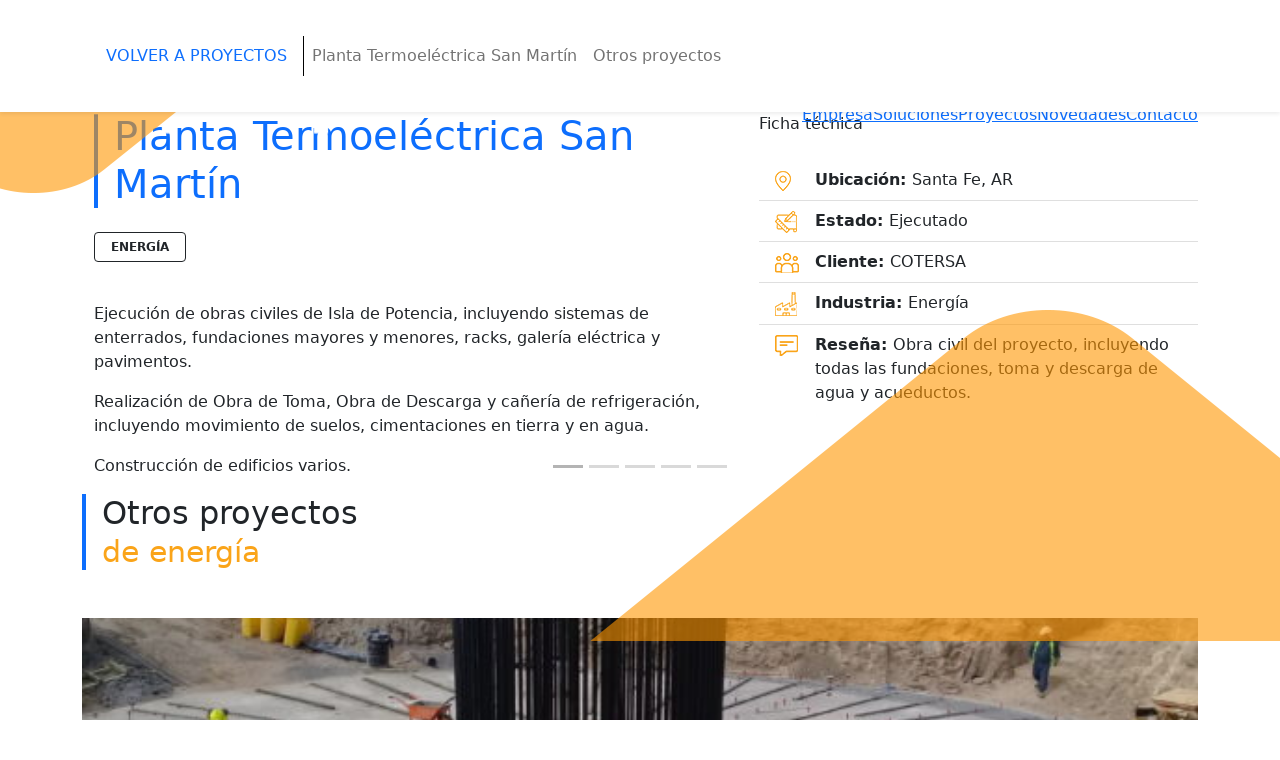

--- FILE ---
content_type: text/html; charset=UTF-8
request_url: https://www.milicic.com.ar/proyecto/planta-termoelectrica-san-martin/
body_size: 18824
content:
<!DOCTYPE html>
<html lang="es">
<head>
    <meta charset="UTF-8">
    <meta name="viewport" content="width=device-width, initial-scale=1, maximum-scale=1, user-scalable=0"/>
    <meta http-equiv="X-UA-Compatible" content="IE=edge">
	<title>Milicic | Planta Termoeléctrica San Martín</title>
	<meta name="author" content="WODRA | Marketing Digital"/>
	
	<meta name="description" content='Ejecución de obras civiles de Isla de Potencia, incluyendo sistemas de enterrados, fundaciones mayores y menores, racks, galería eléctrica y pavimentos.

Realización de Obra de Toma, Obra de Descarga y cañería de refrigeración, incluyendo movimiento de suelos, cimentaciones en tierra y en agua.

Construcción de edificios varios.'/>
	<meta name="keywords" content="milicic, grandes proyectos, grandes obras, proyectos, obras, construccion, mineria, combustibles, petroleo, oil, gas, infraestructura, energia, alquiler de maquinas, alquiler de maquinaria, alquiler de equipos, alquiler, maquinaria, maquinas, maquinaria pesada, maquinas pesadas, equipos, equipos pesados, servicios ambientales "/>
	
	<!--[if lte IE 7]>
	<script>alert("Por favor actualice su navegador !"); window.location.href = "";</script>
	<![endif]-->

	<meta property="og:title" content="Milicic | Planta Termoeléctrica San Martín" />
	<meta property="og:description" content='Ejecución de obras civiles de Isla de Potencia, incluyendo sistemas de enterrados, fundaciones mayores y menores, racks, galería eléctrica y pavimentos.

Realización de Obra de Toma, Obra de Descarga y cañería de refrigeración, incluyendo movimiento de suelos, cimentaciones en tierra y en agua.

Construcción de edificios varios.' />
	<meta property="og:url" content="https://www.milicic.com.ar/proyecto/planta-termoelectrica-san-martin/" />
	<meta property="og:image" content="https://www.milicic.com.ar/wp-content/uploads/2023/04/Imagen-principal-Proyectos-11.png" />
	<meta property="og:type" content="website" />
	
	<!-- Favicons -->	
	<link rel="shortcut icon" href="/favicon.ico" type="image/png">
	<link rel="apple-touch-icon" sizes="180x180" href="https://www.milicic.com.ar/wp-content/themes/wp-wodra-cs/img/apple-touch-icon.png ">
	<link rel="icon" type="image/png" sizes="32x32" href="https://www.milicic.com.ar/wp-content/themes/wp-wodra-cs/img/favicon-32x32.png ">
	<link rel="icon" type="image/png" sizes="16x16" href="https://www.milicic.com.ar/wp-content/themes/wp-wodra-cs/img/favicon-16x16.png ">
	<link rel="manifest" href="https://www.milicic.com.ar/site.webmanifest">
	<link rel="mask-icon" href="https://www.milicic.com.ar/wp-content/themes/wp-wodra-cs/img/safari-pinned-tab.svg" color="#000000">
	<meta name="msapplication-TileColor" content="#ffffff">

	<!-- URL bar -->
	<meta name="theme-color" content="#000000">
<meta name="msapplication-navbutton-color" content="#000000">
<meta name="apple-mobile-web-app-status-bar-style" content="#000000">

	
<!-- Fonts & Icons -->
<link rel="preconnect" href="https://fonts.googleapis.com">
<link rel="preconnect" href="https://fonts.gstatic.com" crossorigin>
<link href="https://fonts.googleapis.com/css2?family=Work+Sans:ital,wght@0,100;0,200;0,300;0,400;0,500;0,600;0,700;0,800;0,900;1,100;1,200;1,300;1,400;1,500;1,600;1,700;1,800;1,900&display=swap" rel="stylesheet">
	
<meta name='robots' content='index, follow, max-image-preview:large, max-snippet:-1, max-video-preview:-1' />

	<!-- This site is optimized with the Yoast SEO plugin v26.7 - https://yoast.com/wordpress/plugins/seo/ -->
	<title>Milicic | Planta Termoeléctrica San Martín</title>
	<link rel="canonical" href="https://www.milicic.com.ar/proyecto/planta-termoelectrica-san-martin/" />
	<meta name="twitter:card" content="summary_large_image" />
	<meta name="twitter:title" content="Planta Termoeléctrica San Martín - Milicic" />
	<meta name="twitter:description" content="Ejecución de obras civiles de Isla de Potencia, incluyendo sistemas de enterrados, fundaciones mayores y menores, racks, galería eléctrica y pavimentos. Realización de Obra de Toma, Obra de Descarga y cañería de refrigeración, incluyendo movimiento de suelos, cimentaciones en tierra y en agua. Construcción de edificios varios." />
	<meta name="twitter:image" content="https://www.milicic.com.ar/wp-content/uploads/2023/04/Imagen-principal-Proyectos-11.png" />
	<script type="application/ld+json" class="yoast-schema-graph">{"@context":"https://schema.org","@graph":[{"@type":"WebPage","@id":"https://www.milicic.com.ar/proyecto/planta-termoelectrica-san-martin/","url":"https://www.milicic.com.ar/proyecto/planta-termoelectrica-san-martin/","name":"Planta Termoeléctrica San Martín - Milicic","isPartOf":{"@id":"https://www.milicic.com.ar/#website"},"primaryImageOfPage":{"@id":"https://www.milicic.com.ar/proyecto/planta-termoelectrica-san-martin/#primaryimage"},"image":{"@id":"https://www.milicic.com.ar/proyecto/planta-termoelectrica-san-martin/#primaryimage"},"thumbnailUrl":"https://www.milicic.com.ar/wp-content/uploads/2023/04/Imagen-principal-Proyectos-11.png","datePublished":"2023-04-17T20:17:53+00:00","dateModified":"2023-05-24T19:35:55+00:00","breadcrumb":{"@id":"https://www.milicic.com.ar/proyecto/planta-termoelectrica-san-martin/#breadcrumb"},"inLanguage":"es","potentialAction":[{"@type":"ReadAction","target":["https://www.milicic.com.ar/proyecto/planta-termoelectrica-san-martin/"]}]},{"@type":"ImageObject","inLanguage":"es","@id":"https://www.milicic.com.ar/proyecto/planta-termoelectrica-san-martin/#primaryimage","url":"https://www.milicic.com.ar/wp-content/uploads/2023/04/Imagen-principal-Proyectos-11.png","contentUrl":"https://www.milicic.com.ar/wp-content/uploads/2023/04/Imagen-principal-Proyectos-11.png","width":1668,"height":593,"caption":"PLANTA TERMOELÉCTRICA “SAN MARTÍN”"},{"@type":"BreadcrumbList","@id":"https://www.milicic.com.ar/proyecto/planta-termoelectrica-san-martin/#breadcrumb","itemListElement":[{"@type":"ListItem","position":1,"name":"Portada","item":"https://www.milicic.com.ar/"},{"@type":"ListItem","position":2,"name":"Planta Termoeléctrica San Martín"}]},{"@type":"WebSite","@id":"https://www.milicic.com.ar/#website","url":"https://www.milicic.com.ar/","name":"Milicic","description":"Milicic","publisher":{"@id":"https://www.milicic.com.ar/#organization"},"potentialAction":[{"@type":"SearchAction","target":{"@type":"EntryPoint","urlTemplate":"https://www.milicic.com.ar/?s={search_term_string}"},"query-input":{"@type":"PropertyValueSpecification","valueRequired":true,"valueName":"search_term_string"}}],"inLanguage":"es"},{"@type":"Organization","@id":"https://www.milicic.com.ar/#organization","name":"Milicic","url":"https://www.milicic.com.ar/","logo":{"@type":"ImageObject","inLanguage":"es","@id":"https://www.milicic.com.ar/#/schema/logo/image/","url":"https://www.milicic.com.ar/wp-content/uploads/2023/03/logo-footer.png","contentUrl":"https://www.milicic.com.ar/wp-content/uploads/2023/03/logo-footer.png","width":130,"height":40,"caption":"Milicic"},"image":{"@id":"https://www.milicic.com.ar/#/schema/logo/image/"}}]}</script>
	<!-- / Yoast SEO plugin. -->


<link rel='dns-prefetch' href='//platform-api.sharethis.com' />
<link rel='dns-prefetch' href='//cdn.jsdelivr.net' />
<link rel="alternate" type="application/rss+xml" title="Milicic &raquo; Feed" href="https://www.milicic.com.ar/feed/" />
<link rel="alternate" type="application/rss+xml" title="Milicic &raquo; Feed de los comentarios" href="https://www.milicic.com.ar/comments/feed/" />
<link rel="alternate" title="oEmbed (JSON)" type="application/json+oembed" href="https://www.milicic.com.ar/wp-json/oembed/1.0/embed?url=https%3A%2F%2Fwww.milicic.com.ar%2Fproyecto%2Fplanta-termoelectrica-san-martin%2F" />
<link rel="alternate" title="oEmbed (XML)" type="text/xml+oembed" href="https://www.milicic.com.ar/wp-json/oembed/1.0/embed?url=https%3A%2F%2Fwww.milicic.com.ar%2Fproyecto%2Fplanta-termoelectrica-san-martin%2F&#038;format=xml" />
		<!-- This site uses the Google Analytics by ExactMetrics plugin v8.11.1 - Using Analytics tracking - https://www.exactmetrics.com/ -->
							<script src="//www.googletagmanager.com/gtag/js?id=G-9G4T9D9852"  data-cfasync="false" data-wpfc-render="false" type="text/javascript" async></script>
			<script data-cfasync="false" data-wpfc-render="false" type="text/javascript">
				var em_version = '8.11.1';
				var em_track_user = true;
				var em_no_track_reason = '';
								var ExactMetricsDefaultLocations = {"page_location":"https:\/\/www.milicic.com.ar\/proyecto\/planta-termoelectrica-san-martin\/"};
								if ( typeof ExactMetricsPrivacyGuardFilter === 'function' ) {
					var ExactMetricsLocations = (typeof ExactMetricsExcludeQuery === 'object') ? ExactMetricsPrivacyGuardFilter( ExactMetricsExcludeQuery ) : ExactMetricsPrivacyGuardFilter( ExactMetricsDefaultLocations );
				} else {
					var ExactMetricsLocations = (typeof ExactMetricsExcludeQuery === 'object') ? ExactMetricsExcludeQuery : ExactMetricsDefaultLocations;
				}

								var disableStrs = [
										'ga-disable-G-9G4T9D9852',
									];

				/* Function to detect opted out users */
				function __gtagTrackerIsOptedOut() {
					for (var index = 0; index < disableStrs.length; index++) {
						if (document.cookie.indexOf(disableStrs[index] + '=true') > -1) {
							return true;
						}
					}

					return false;
				}

				/* Disable tracking if the opt-out cookie exists. */
				if (__gtagTrackerIsOptedOut()) {
					for (var index = 0; index < disableStrs.length; index++) {
						window[disableStrs[index]] = true;
					}
				}

				/* Opt-out function */
				function __gtagTrackerOptout() {
					for (var index = 0; index < disableStrs.length; index++) {
						document.cookie = disableStrs[index] + '=true; expires=Thu, 31 Dec 2099 23:59:59 UTC; path=/';
						window[disableStrs[index]] = true;
					}
				}

				if ('undefined' === typeof gaOptout) {
					function gaOptout() {
						__gtagTrackerOptout();
					}
				}
								window.dataLayer = window.dataLayer || [];

				window.ExactMetricsDualTracker = {
					helpers: {},
					trackers: {},
				};
				if (em_track_user) {
					function __gtagDataLayer() {
						dataLayer.push(arguments);
					}

					function __gtagTracker(type, name, parameters) {
						if (!parameters) {
							parameters = {};
						}

						if (parameters.send_to) {
							__gtagDataLayer.apply(null, arguments);
							return;
						}

						if (type === 'event') {
														parameters.send_to = exactmetrics_frontend.v4_id;
							var hookName = name;
							if (typeof parameters['event_category'] !== 'undefined') {
								hookName = parameters['event_category'] + ':' + name;
							}

							if (typeof ExactMetricsDualTracker.trackers[hookName] !== 'undefined') {
								ExactMetricsDualTracker.trackers[hookName](parameters);
							} else {
								__gtagDataLayer('event', name, parameters);
							}
							
						} else {
							__gtagDataLayer.apply(null, arguments);
						}
					}

					__gtagTracker('js', new Date());
					__gtagTracker('set', {
						'developer_id.dNDMyYj': true,
											});
					if ( ExactMetricsLocations.page_location ) {
						__gtagTracker('set', ExactMetricsLocations);
					}
										__gtagTracker('config', 'G-9G4T9D9852', {"forceSSL":"true","link_attribution":"true"} );
										window.gtag = __gtagTracker;										(function () {
						/* https://developers.google.com/analytics/devguides/collection/analyticsjs/ */
						/* ga and __gaTracker compatibility shim. */
						var noopfn = function () {
							return null;
						};
						var newtracker = function () {
							return new Tracker();
						};
						var Tracker = function () {
							return null;
						};
						var p = Tracker.prototype;
						p.get = noopfn;
						p.set = noopfn;
						p.send = function () {
							var args = Array.prototype.slice.call(arguments);
							args.unshift('send');
							__gaTracker.apply(null, args);
						};
						var __gaTracker = function () {
							var len = arguments.length;
							if (len === 0) {
								return;
							}
							var f = arguments[len - 1];
							if (typeof f !== 'object' || f === null || typeof f.hitCallback !== 'function') {
								if ('send' === arguments[0]) {
									var hitConverted, hitObject = false, action;
									if ('event' === arguments[1]) {
										if ('undefined' !== typeof arguments[3]) {
											hitObject = {
												'eventAction': arguments[3],
												'eventCategory': arguments[2],
												'eventLabel': arguments[4],
												'value': arguments[5] ? arguments[5] : 1,
											}
										}
									}
									if ('pageview' === arguments[1]) {
										if ('undefined' !== typeof arguments[2]) {
											hitObject = {
												'eventAction': 'page_view',
												'page_path': arguments[2],
											}
										}
									}
									if (typeof arguments[2] === 'object') {
										hitObject = arguments[2];
									}
									if (typeof arguments[5] === 'object') {
										Object.assign(hitObject, arguments[5]);
									}
									if ('undefined' !== typeof arguments[1].hitType) {
										hitObject = arguments[1];
										if ('pageview' === hitObject.hitType) {
											hitObject.eventAction = 'page_view';
										}
									}
									if (hitObject) {
										action = 'timing' === arguments[1].hitType ? 'timing_complete' : hitObject.eventAction;
										hitConverted = mapArgs(hitObject);
										__gtagTracker('event', action, hitConverted);
									}
								}
								return;
							}

							function mapArgs(args) {
								var arg, hit = {};
								var gaMap = {
									'eventCategory': 'event_category',
									'eventAction': 'event_action',
									'eventLabel': 'event_label',
									'eventValue': 'event_value',
									'nonInteraction': 'non_interaction',
									'timingCategory': 'event_category',
									'timingVar': 'name',
									'timingValue': 'value',
									'timingLabel': 'event_label',
									'page': 'page_path',
									'location': 'page_location',
									'title': 'page_title',
									'referrer' : 'page_referrer',
								};
								for (arg in args) {
																		if (!(!args.hasOwnProperty(arg) || !gaMap.hasOwnProperty(arg))) {
										hit[gaMap[arg]] = args[arg];
									} else {
										hit[arg] = args[arg];
									}
								}
								return hit;
							}

							try {
								f.hitCallback();
							} catch (ex) {
							}
						};
						__gaTracker.create = newtracker;
						__gaTracker.getByName = newtracker;
						__gaTracker.getAll = function () {
							return [];
						};
						__gaTracker.remove = noopfn;
						__gaTracker.loaded = true;
						window['__gaTracker'] = __gaTracker;
					})();
									} else {
										console.log("");
					(function () {
						function __gtagTracker() {
							return null;
						}

						window['__gtagTracker'] = __gtagTracker;
						window['gtag'] = __gtagTracker;
					})();
									}
			</script>
							<!-- / Google Analytics by ExactMetrics -->
		<style id='wp-img-auto-sizes-contain-inline-css' type='text/css'>
img:is([sizes=auto i],[sizes^="auto," i]){contain-intrinsic-size:3000px 1500px}
/*# sourceURL=wp-img-auto-sizes-contain-inline-css */
</style>
<style id='wp-emoji-styles-inline-css' type='text/css'>

	img.wp-smiley, img.emoji {
		display: inline !important;
		border: none !important;
		box-shadow: none !important;
		height: 1em !important;
		width: 1em !important;
		margin: 0 0.07em !important;
		vertical-align: -0.1em !important;
		background: none !important;
		padding: 0 !important;
	}
/*# sourceURL=wp-emoji-styles-inline-css */
</style>
<style id='wp-block-library-inline-css' type='text/css'>
:root{--wp-block-synced-color:#7a00df;--wp-block-synced-color--rgb:122,0,223;--wp-bound-block-color:var(--wp-block-synced-color);--wp-editor-canvas-background:#ddd;--wp-admin-theme-color:#007cba;--wp-admin-theme-color--rgb:0,124,186;--wp-admin-theme-color-darker-10:#006ba1;--wp-admin-theme-color-darker-10--rgb:0,107,160.5;--wp-admin-theme-color-darker-20:#005a87;--wp-admin-theme-color-darker-20--rgb:0,90,135;--wp-admin-border-width-focus:2px}@media (min-resolution:192dpi){:root{--wp-admin-border-width-focus:1.5px}}.wp-element-button{cursor:pointer}:root .has-very-light-gray-background-color{background-color:#eee}:root .has-very-dark-gray-background-color{background-color:#313131}:root .has-very-light-gray-color{color:#eee}:root .has-very-dark-gray-color{color:#313131}:root .has-vivid-green-cyan-to-vivid-cyan-blue-gradient-background{background:linear-gradient(135deg,#00d084,#0693e3)}:root .has-purple-crush-gradient-background{background:linear-gradient(135deg,#34e2e4,#4721fb 50%,#ab1dfe)}:root .has-hazy-dawn-gradient-background{background:linear-gradient(135deg,#faaca8,#dad0ec)}:root .has-subdued-olive-gradient-background{background:linear-gradient(135deg,#fafae1,#67a671)}:root .has-atomic-cream-gradient-background{background:linear-gradient(135deg,#fdd79a,#004a59)}:root .has-nightshade-gradient-background{background:linear-gradient(135deg,#330968,#31cdcf)}:root .has-midnight-gradient-background{background:linear-gradient(135deg,#020381,#2874fc)}:root{--wp--preset--font-size--normal:16px;--wp--preset--font-size--huge:42px}.has-regular-font-size{font-size:1em}.has-larger-font-size{font-size:2.625em}.has-normal-font-size{font-size:var(--wp--preset--font-size--normal)}.has-huge-font-size{font-size:var(--wp--preset--font-size--huge)}.has-text-align-center{text-align:center}.has-text-align-left{text-align:left}.has-text-align-right{text-align:right}.has-fit-text{white-space:nowrap!important}#end-resizable-editor-section{display:none}.aligncenter{clear:both}.items-justified-left{justify-content:flex-start}.items-justified-center{justify-content:center}.items-justified-right{justify-content:flex-end}.items-justified-space-between{justify-content:space-between}.screen-reader-text{border:0;clip-path:inset(50%);height:1px;margin:-1px;overflow:hidden;padding:0;position:absolute;width:1px;word-wrap:normal!important}.screen-reader-text:focus{background-color:#ddd;clip-path:none;color:#444;display:block;font-size:1em;height:auto;left:5px;line-height:normal;padding:15px 23px 14px;text-decoration:none;top:5px;width:auto;z-index:100000}html :where(.has-border-color){border-style:solid}html :where([style*=border-top-color]){border-top-style:solid}html :where([style*=border-right-color]){border-right-style:solid}html :where([style*=border-bottom-color]){border-bottom-style:solid}html :where([style*=border-left-color]){border-left-style:solid}html :where([style*=border-width]){border-style:solid}html :where([style*=border-top-width]){border-top-style:solid}html :where([style*=border-right-width]){border-right-style:solid}html :where([style*=border-bottom-width]){border-bottom-style:solid}html :where([style*=border-left-width]){border-left-style:solid}html :where(img[class*=wp-image-]){height:auto;max-width:100%}:where(figure){margin:0 0 1em}html :where(.is-position-sticky){--wp-admin--admin-bar--position-offset:var(--wp-admin--admin-bar--height,0px)}@media screen and (max-width:600px){html :where(.is-position-sticky){--wp-admin--admin-bar--position-offset:0px}}

/*# sourceURL=wp-block-library-inline-css */
</style><style id='global-styles-inline-css' type='text/css'>
:root{--wp--preset--aspect-ratio--square: 1;--wp--preset--aspect-ratio--4-3: 4/3;--wp--preset--aspect-ratio--3-4: 3/4;--wp--preset--aspect-ratio--3-2: 3/2;--wp--preset--aspect-ratio--2-3: 2/3;--wp--preset--aspect-ratio--16-9: 16/9;--wp--preset--aspect-ratio--9-16: 9/16;--wp--preset--color--black: #000000;--wp--preset--color--cyan-bluish-gray: #abb8c3;--wp--preset--color--white: #ffffff;--wp--preset--color--pale-pink: #f78da7;--wp--preset--color--vivid-red: #cf2e2e;--wp--preset--color--luminous-vivid-orange: #ff6900;--wp--preset--color--luminous-vivid-amber: #fcb900;--wp--preset--color--light-green-cyan: #7bdcb5;--wp--preset--color--vivid-green-cyan: #00d084;--wp--preset--color--pale-cyan-blue: #8ed1fc;--wp--preset--color--vivid-cyan-blue: #0693e3;--wp--preset--color--vivid-purple: #9b51e0;--wp--preset--gradient--vivid-cyan-blue-to-vivid-purple: linear-gradient(135deg,rgb(6,147,227) 0%,rgb(155,81,224) 100%);--wp--preset--gradient--light-green-cyan-to-vivid-green-cyan: linear-gradient(135deg,rgb(122,220,180) 0%,rgb(0,208,130) 100%);--wp--preset--gradient--luminous-vivid-amber-to-luminous-vivid-orange: linear-gradient(135deg,rgb(252,185,0) 0%,rgb(255,105,0) 100%);--wp--preset--gradient--luminous-vivid-orange-to-vivid-red: linear-gradient(135deg,rgb(255,105,0) 0%,rgb(207,46,46) 100%);--wp--preset--gradient--very-light-gray-to-cyan-bluish-gray: linear-gradient(135deg,rgb(238,238,238) 0%,rgb(169,184,195) 100%);--wp--preset--gradient--cool-to-warm-spectrum: linear-gradient(135deg,rgb(74,234,220) 0%,rgb(151,120,209) 20%,rgb(207,42,186) 40%,rgb(238,44,130) 60%,rgb(251,105,98) 80%,rgb(254,248,76) 100%);--wp--preset--gradient--blush-light-purple: linear-gradient(135deg,rgb(255,206,236) 0%,rgb(152,150,240) 100%);--wp--preset--gradient--blush-bordeaux: linear-gradient(135deg,rgb(254,205,165) 0%,rgb(254,45,45) 50%,rgb(107,0,62) 100%);--wp--preset--gradient--luminous-dusk: linear-gradient(135deg,rgb(255,203,112) 0%,rgb(199,81,192) 50%,rgb(65,88,208) 100%);--wp--preset--gradient--pale-ocean: linear-gradient(135deg,rgb(255,245,203) 0%,rgb(182,227,212) 50%,rgb(51,167,181) 100%);--wp--preset--gradient--electric-grass: linear-gradient(135deg,rgb(202,248,128) 0%,rgb(113,206,126) 100%);--wp--preset--gradient--midnight: linear-gradient(135deg,rgb(2,3,129) 0%,rgb(40,116,252) 100%);--wp--preset--font-size--small: 13px;--wp--preset--font-size--medium: 20px;--wp--preset--font-size--large: 36px;--wp--preset--font-size--x-large: 42px;--wp--preset--spacing--20: 0.44rem;--wp--preset--spacing--30: 0.67rem;--wp--preset--spacing--40: 1rem;--wp--preset--spacing--50: 1.5rem;--wp--preset--spacing--60: 2.25rem;--wp--preset--spacing--70: 3.38rem;--wp--preset--spacing--80: 5.06rem;--wp--preset--shadow--natural: 6px 6px 9px rgba(0, 0, 0, 0.2);--wp--preset--shadow--deep: 12px 12px 50px rgba(0, 0, 0, 0.4);--wp--preset--shadow--sharp: 6px 6px 0px rgba(0, 0, 0, 0.2);--wp--preset--shadow--outlined: 6px 6px 0px -3px rgb(255, 255, 255), 6px 6px rgb(0, 0, 0);--wp--preset--shadow--crisp: 6px 6px 0px rgb(0, 0, 0);}:where(.is-layout-flex){gap: 0.5em;}:where(.is-layout-grid){gap: 0.5em;}body .is-layout-flex{display: flex;}.is-layout-flex{flex-wrap: wrap;align-items: center;}.is-layout-flex > :is(*, div){margin: 0;}body .is-layout-grid{display: grid;}.is-layout-grid > :is(*, div){margin: 0;}:where(.wp-block-columns.is-layout-flex){gap: 2em;}:where(.wp-block-columns.is-layout-grid){gap: 2em;}:where(.wp-block-post-template.is-layout-flex){gap: 1.25em;}:where(.wp-block-post-template.is-layout-grid){gap: 1.25em;}.has-black-color{color: var(--wp--preset--color--black) !important;}.has-cyan-bluish-gray-color{color: var(--wp--preset--color--cyan-bluish-gray) !important;}.has-white-color{color: var(--wp--preset--color--white) !important;}.has-pale-pink-color{color: var(--wp--preset--color--pale-pink) !important;}.has-vivid-red-color{color: var(--wp--preset--color--vivid-red) !important;}.has-luminous-vivid-orange-color{color: var(--wp--preset--color--luminous-vivid-orange) !important;}.has-luminous-vivid-amber-color{color: var(--wp--preset--color--luminous-vivid-amber) !important;}.has-light-green-cyan-color{color: var(--wp--preset--color--light-green-cyan) !important;}.has-vivid-green-cyan-color{color: var(--wp--preset--color--vivid-green-cyan) !important;}.has-pale-cyan-blue-color{color: var(--wp--preset--color--pale-cyan-blue) !important;}.has-vivid-cyan-blue-color{color: var(--wp--preset--color--vivid-cyan-blue) !important;}.has-vivid-purple-color{color: var(--wp--preset--color--vivid-purple) !important;}.has-black-background-color{background-color: var(--wp--preset--color--black) !important;}.has-cyan-bluish-gray-background-color{background-color: var(--wp--preset--color--cyan-bluish-gray) !important;}.has-white-background-color{background-color: var(--wp--preset--color--white) !important;}.has-pale-pink-background-color{background-color: var(--wp--preset--color--pale-pink) !important;}.has-vivid-red-background-color{background-color: var(--wp--preset--color--vivid-red) !important;}.has-luminous-vivid-orange-background-color{background-color: var(--wp--preset--color--luminous-vivid-orange) !important;}.has-luminous-vivid-amber-background-color{background-color: var(--wp--preset--color--luminous-vivid-amber) !important;}.has-light-green-cyan-background-color{background-color: var(--wp--preset--color--light-green-cyan) !important;}.has-vivid-green-cyan-background-color{background-color: var(--wp--preset--color--vivid-green-cyan) !important;}.has-pale-cyan-blue-background-color{background-color: var(--wp--preset--color--pale-cyan-blue) !important;}.has-vivid-cyan-blue-background-color{background-color: var(--wp--preset--color--vivid-cyan-blue) !important;}.has-vivid-purple-background-color{background-color: var(--wp--preset--color--vivid-purple) !important;}.has-black-border-color{border-color: var(--wp--preset--color--black) !important;}.has-cyan-bluish-gray-border-color{border-color: var(--wp--preset--color--cyan-bluish-gray) !important;}.has-white-border-color{border-color: var(--wp--preset--color--white) !important;}.has-pale-pink-border-color{border-color: var(--wp--preset--color--pale-pink) !important;}.has-vivid-red-border-color{border-color: var(--wp--preset--color--vivid-red) !important;}.has-luminous-vivid-orange-border-color{border-color: var(--wp--preset--color--luminous-vivid-orange) !important;}.has-luminous-vivid-amber-border-color{border-color: var(--wp--preset--color--luminous-vivid-amber) !important;}.has-light-green-cyan-border-color{border-color: var(--wp--preset--color--light-green-cyan) !important;}.has-vivid-green-cyan-border-color{border-color: var(--wp--preset--color--vivid-green-cyan) !important;}.has-pale-cyan-blue-border-color{border-color: var(--wp--preset--color--pale-cyan-blue) !important;}.has-vivid-cyan-blue-border-color{border-color: var(--wp--preset--color--vivid-cyan-blue) !important;}.has-vivid-purple-border-color{border-color: var(--wp--preset--color--vivid-purple) !important;}.has-vivid-cyan-blue-to-vivid-purple-gradient-background{background: var(--wp--preset--gradient--vivid-cyan-blue-to-vivid-purple) !important;}.has-light-green-cyan-to-vivid-green-cyan-gradient-background{background: var(--wp--preset--gradient--light-green-cyan-to-vivid-green-cyan) !important;}.has-luminous-vivid-amber-to-luminous-vivid-orange-gradient-background{background: var(--wp--preset--gradient--luminous-vivid-amber-to-luminous-vivid-orange) !important;}.has-luminous-vivid-orange-to-vivid-red-gradient-background{background: var(--wp--preset--gradient--luminous-vivid-orange-to-vivid-red) !important;}.has-very-light-gray-to-cyan-bluish-gray-gradient-background{background: var(--wp--preset--gradient--very-light-gray-to-cyan-bluish-gray) !important;}.has-cool-to-warm-spectrum-gradient-background{background: var(--wp--preset--gradient--cool-to-warm-spectrum) !important;}.has-blush-light-purple-gradient-background{background: var(--wp--preset--gradient--blush-light-purple) !important;}.has-blush-bordeaux-gradient-background{background: var(--wp--preset--gradient--blush-bordeaux) !important;}.has-luminous-dusk-gradient-background{background: var(--wp--preset--gradient--luminous-dusk) !important;}.has-pale-ocean-gradient-background{background: var(--wp--preset--gradient--pale-ocean) !important;}.has-electric-grass-gradient-background{background: var(--wp--preset--gradient--electric-grass) !important;}.has-midnight-gradient-background{background: var(--wp--preset--gradient--midnight) !important;}.has-small-font-size{font-size: var(--wp--preset--font-size--small) !important;}.has-medium-font-size{font-size: var(--wp--preset--font-size--medium) !important;}.has-large-font-size{font-size: var(--wp--preset--font-size--large) !important;}.has-x-large-font-size{font-size: var(--wp--preset--font-size--x-large) !important;}
/*# sourceURL=global-styles-inline-css */
</style>

<style id='classic-theme-styles-inline-css' type='text/css'>
/*! This file is auto-generated */
.wp-block-button__link{color:#fff;background-color:#32373c;border-radius:9999px;box-shadow:none;text-decoration:none;padding:calc(.667em + 2px) calc(1.333em + 2px);font-size:1.125em}.wp-block-file__button{background:#32373c;color:#fff;text-decoration:none}
/*# sourceURL=/wp-includes/css/classic-themes.min.css */
</style>
<link rel='stylesheet' id='contact-form-7-css' href='https://www.milicic.com.ar/wp-content/plugins/contact-form-7/includes/css/styles.css?ver=6.1.4' type='text/css' media='all' />
<style id='contact-form-7-inline-css' type='text/css'>
.wpcf7 .wpcf7-recaptcha iframe {margin-bottom: 0;}.wpcf7 .wpcf7-recaptcha[data-align="center"] > div {margin: 0 auto;}.wpcf7 .wpcf7-recaptcha[data-align="right"] > div {margin: 0 0 0 auto;}
/*# sourceURL=contact-form-7-inline-css */
</style>
<link rel='stylesheet' id='share-this-share-buttons-sticky-css' href='https://www.milicic.com.ar/wp-content/plugins/sharethis-share-buttons/css/mu-style.css?ver=1755289217' type='text/css' media='all' />
<style id='share-this-share-buttons-sticky-inline-css' type='text/css'>
.st-sticky-share-buttons{ display: none!important; }
/*# sourceURL=share-this-share-buttons-sticky-inline-css */
</style>
<link rel='stylesheet' id='wp-bootstrap-starter-bootstrap-css-css' href='https://cdn.jsdelivr.net/npm/bootstrap@5.0.2/dist/css/bootstrap.min.css?ver=6.9' type='text/css' media='all' />
<link rel='stylesheet' id='wp-bootstrap-starter-style-css' href='https://www.milicic.com.ar/wp-content/themes/wp-wodra-cs/style.css?ver=6.9' type='text/css' media='all' />
<link rel='stylesheet' id='all-css' href='https://www.milicic.com.ar/wp-content/themes/wp-wodra-cs/js/font-awesome5/css/all.min.css?ver=6.9' type='text/css' media='all' />
<link rel='stylesheet' id='fancybox-css' href='https://www.milicic.com.ar/wp-content/themes/wp-wodra-cs/css/fancybox.css?ver=6.9' type='text/css' media='all' />
<link rel='stylesheet' id='owl.carousel-css' href='https://www.milicic.com.ar/wp-content/themes/wp-wodra-cs/css/owl.carousel.min.css?ver=6.9' type='text/css' media='all' />
<link rel='stylesheet' id='sal-css' href='https://www.milicic.com.ar/wp-content/themes/wp-wodra-cs/css/sal.css?ver=6.9' type='text/css' media='all' />
<link rel='stylesheet' id='aos-css' href='https://www.milicic.com.ar/wp-content/themes/wp-wodra-cs/css/aos.css?ver=6.9' type='text/css' media='all' />
<link rel='stylesheet' id='base-css' href='https://www.milicic.com.ar/wp-content/themes/wp-wodra-cs/css/base.css?ver=6.9' type='text/css' media='all' />
<link rel='stylesheet' id='color-css' href='https://www.milicic.com.ar/wp-content/themes/wp-wodra-cs/css/colors.css?ver=6.9' type='text/css' media='all' />
<link rel='stylesheet' id='vertical-css' href='https://www.milicic.com.ar/wp-content/themes/wp-wodra-cs/css/accordion-slider.min.css?ver=6.9' type='text/css' media='all' />
<link rel='stylesheet' id='cf7cf-style-css' href='https://www.milicic.com.ar/wp-content/plugins/cf7-conditional-fields/style.css?ver=2.6.7' type='text/css' media='all' />
<script type="text/javascript" src="https://www.milicic.com.ar/wp-content/plugins/google-analytics-dashboard-for-wp/assets/js/frontend-gtag.min.js?ver=8.11.1" id="exactmetrics-frontend-script-js" async="async" data-wp-strategy="async"></script>
<script data-cfasync="false" data-wpfc-render="false" type="text/javascript" id='exactmetrics-frontend-script-js-extra'>/* <![CDATA[ */
var exactmetrics_frontend = {"js_events_tracking":"true","download_extensions":"doc,pdf,ppt,zip,xls,docx,pptx,xlsx","inbound_paths":"[{\"path\":\"\\\/go\\\/\",\"label\":\"affiliate\"},{\"path\":\"\\\/recommend\\\/\",\"label\":\"affiliate\"}]","home_url":"https:\/\/www.milicic.com.ar","hash_tracking":"false","v4_id":"G-9G4T9D9852"};/* ]]> */
</script>
<script type="text/javascript" src="https://www.milicic.com.ar/wp-includes/js/jquery/jquery.min.js?ver=3.7.1" id="jquery-core-js"></script>
<script type="text/javascript" src="https://www.milicic.com.ar/wp-includes/js/jquery/jquery-migrate.min.js?ver=3.4.1" id="jquery-migrate-js"></script>
<script type="text/javascript" src="https://www.milicic.com.ar/wp-content/plugins/handl-utm-grabber/js/js.cookie.js?ver=6.9" id="js.cookie-js"></script>
<script type="text/javascript" id="handl-utm-grabber-js-extra">
/* <![CDATA[ */
var handl_utm = [];
//# sourceURL=handl-utm-grabber-js-extra
/* ]]> */
</script>
<script type="text/javascript" src="https://www.milicic.com.ar/wp-content/plugins/handl-utm-grabber/js/handl-utm-grabber.js?ver=6.9" id="handl-utm-grabber-js"></script>
<script type="text/javascript" src="//platform-api.sharethis.com/js/sharethis.js?ver=2.3.6#property=64147cc227f4aa0019adbc71&amp;product=inline-buttons&amp;source=sharethis-share-buttons-wordpress" id="share-this-share-buttons-mu-js"></script>
<link rel="https://api.w.org/" href="https://www.milicic.com.ar/wp-json/" /><link rel="EditURI" type="application/rsd+xml" title="RSD" href="https://www.milicic.com.ar/xmlrpc.php?rsd" />
<meta name="generator" content="WordPress 6.9" />
<link rel='shortlink' href='https://www.milicic.com.ar/?p=862' />
<meta name="google" content="aHR0cHM6Ly93d3cubWlsaWNpYy5jb20uYXIvbWlsLWMwbnQv"  /><link rel="pingback" href="https://www.milicic.com.ar/xmlrpc.php">    <style type="text/css">
        #page-sub-header { background: #fff; }
    </style>
    <link rel="icon" href="https://www.milicic.com.ar/wp-content/uploads/2023/04/cropped-FAV-32x32.png" sizes="32x32" />
<link rel="icon" href="https://www.milicic.com.ar/wp-content/uploads/2023/04/cropped-FAV-192x192.png" sizes="192x192" />
<link rel="apple-touch-icon" href="https://www.milicic.com.ar/wp-content/uploads/2023/04/cropped-FAV-180x180.png" />
<meta name="msapplication-TileImage" content="https://www.milicic.com.ar/wp-content/uploads/2023/04/cropped-FAV-270x270.png" />
		<style type="text/css" id="wp-custom-css">
			@media (min-width: 768px){
.col-md {
    flex: 1 0 0% !important;
	}
#btimeline-414 .timeline__item::after {
	margin-left: 5px;
}
#proyectos	.owl-item .item .row {
	min-height: 350px;
}
	.informacion-largo{
		min-height: 387px;
	}
	
}

.fl-rg, .recaptcha{
	float: right;
}

.badge{
	max-width: fit-content;
}
#preNav .nav-item.cero-item  a::before {
	content: '';
  background: url('/wp-content/uploads/2026/01/cascoo.png') no-repeat;
  display: block;
  height: 20px; 
  width: 20px; 
  float: left;
}

#preNav .nav-item.first-item  a::before {
	content: '';
  background: url('/wp-content/themes/wp-wodra-cs/img/menu-portafolio.png') no-repeat;
  display: block;
  height: 20px; 
  width: 20px; 
  float: left;
}
#preNav .nav-item.second-item  a::before {
	content: '';
  background: url('/wp-content/themes/wp-wodra-cs/img/menu-hoja.png') no-repeat;
  display: block;
  height: 20px; 
  width: 20px; 
  float: left;
}
#preNav .nav-item.third-item  a::before {
	content: '';
  background: url('/wp-content/themes/wp-wodra-cs/img/menu-comercio-justo.png') no-repeat;
  display: block;
  height: 20px; 
  width: 20px; 
  float: left;
}
#preNav .nav-item {
	height: 13px;
}
#preNav .nav-item.last-idioma a{
	color:#faa419;
}
.last-idioma a {
    content: ' ';
    background-image: url(/milicic/wp-content/themes/wp-wodra-cs/img/flag-es.gif);
    background-size: 20px 15px;
    background-repeat: no-repeat;
    top: 10px;
    width: 30px;
	  height: 20px;
    -webkit-text-fill-color: transparent;
}
.last-idioma .eng a {
    content: '';
    background-image: url(/milicic/wp-content/themes/wp-wodra-cs/img/flag-en.gif);
    background-size: 20px 15px;
    background-repeat: no-repeat;
    top: 10px;
    width: 30px;
	  height: 20px;
    -webkit-text-fill-color: transparent;
}
.last-idioma .por a {
    content: '';
    background-image: url(/milicic/wp-content/themes/wp-wodra-cs/img/flag-pt.gif);
    background-size: 20px 15px;
    background-repeat: no-repeat;
    top: 10px;
    width: 30px;
	  height: 20px;
    -webkit-text-fill-color: transparent;
}
#preNav .dropdown-menu {
	top: 15px !important;
}
#preNav .nav-item.esp a::after {
	content: '';
}

#soluciones h2.text-big-dos{
	text-transform: uppercase;
}

h2 span {
	font-size: 30px !important;
  line-height: 34px !important;
	 font-weight: 500 !important;
	color: #faa419 !important;
}

h2 span::before { content: '\A'; white-space: pre;}


h3 span {
	color: #faa419 !important;
		 font-weight: 500 !important;
}

h3 span::before { content: '\A'; white-space: pre;

}
.counter h3 span::before{
	content: ''; 
}
.counter h3{
   letter-spacing: 1px !important;
}
.dropdown-menu {
   
    border: 0px !important;
}
	.carousel-indicators [data-bs-target] {
    	background-color: #b4b4b4;
	}

	@keyframes scroll_2 {
	  0%   { transform: translateY(0); opacity: 1; }
	  25%  { opacity: 1; }
	  75%  { transform: translateY(.75em); opacity: 0; }
	  100% { transform: translateY(0); opacity: 0; }
	}

	.scroll-icon__dot {
	  display: block;
	  position: absolute;
	  left: 50%;
	  background: #fff;
	  height: .5em;
	  width: .5em;
	  top: .6em;
	  margin-left: -.25em;
	  border-radius: 50%;
	  transform-origin: top center;
	  backface-visibility: hidden;
	  animation: scroll_2 2s ease-out infinite;
	}

.scroll-icon {
    display: block;
    position: absolute;
    height: 3em;
    width: 20px;
    border: 0.25em solid #fff;
    border-radius: 1em;
    bottom: 15px;
    left: 50%;
    z-index: 22;
    margin-left: -10px;
	}
#secondNav  .volver {
	border-right: none !important;
	padding-bottom: 12px;
    padding-top: 12px;
}
#secondNav ul li:first-child{
	border-left: 1px solid #000;
}

.carousel-indicators li {
  margin-left: 5px !important;
	margin-right: 5px !important;
}
#mainNav .nav-item.active a {
    color: #faa419 !important;
}
#preNav .nav-item.active a {
    color: #faa419 !important;
}
.manito{
	cursor:pointer !important;
}
.historia{
	padding: 10px;
}
#btimeline-414 .timeline__content{
	margin-left: 10px;
}
.timeline--horizontal .timeline-divider{
	background-color: #000;
}
#btimeline-414 .timeline-nav-button {
border: 4px solid #dddddd !important;
}
#btimeline-414 .timeline__item.timeline__item--bottom .timeline__content::after {
	border-bottom: 10px solid #ffffff !important
}

.minuscula{
	text-transform: lowercase !important;
}
span.page-numbers:hover, span.page-numbers{
	color: #e6e7e7;
}

nav ul.pagination li.page-numbers span.current:after{
	content: " ";
	font-size: 40px;
}
nav ul.pagination li.page-numbers a:after{
	content: " ";
	font-size: 40px;
}
.text-slide{
	font-size:60px !important;
}
@media (max-width: 576px){
	#secondNav ul li:first-child{
	border-left: none !important;
}
	
	#secondNav  .volver {

	padding-bottom: 0px !important;
    padding-top: 0px !important;
}
.info-proy{
		padding-top:25px !important;
	}
	.navbar-toggler:focus {
		box-shadow: none !important;
	}
	.navbar>.container{
		background-color:#FFF;
	}
	.btn-close {
		background: transparent url("data:image/svg+xml,%3csvg xmlns='http://www.w3.org/2000/svg' viewBox='0 0 16 16' fill='orange'%3e%3cpath d='M.293.293a1 1 0 011.414 0L8 6.586 14.293.293a1 1 0 111.414 1.414L9.414 8l6.293 6.293a1 1 0 01-1.414 1.414L8 9.414l-6.293 6.293a1 1 0 01-1.414-1.414L6.586 8 .293 1.707a1 1 0 010-1.414z'/%3e%3c/svg%3e") center/1em auto no-repeat;
}
	#mainNavMobil .pb-3{
		padding-bottom: 2rem!important;
	}
	.text-slide{
	font-size:2.5rem !important;
}
}

 #formulario select  
{
margin-bottom: 
	0px !important;	
}

#page-top #inicio .row>* {
   
    padding-left: calc(var(--bs-gutter-x) * 1);
}
p:has(.subr) {
  margin-bottom: 0 !important;
	margin-top: -8px;
}
.subr {
	margin-top: -10px !important;
}
		</style>
		
<!-- Google Tag Manager -->
<script>(function(w,d,s,l,i){w[l]=w[l]||[];w[l].push({'gtm.start':
new Date().getTime(),event:'gtm.js'});var f=d.getElementsByTagName(s)[0],
j=d.createElement(s),dl=l!='dataLayer'?'&l='+l:'';j.async=true;j.src=
'https://www.googletagmanager.com/gtm.js?id='+i+dl;f.parentNode.insertBefore(j,f);
})(window,document,'script','dataLayer','GTM-KXW6MSCK');</script>
<!-- End Google Tag Manager -->




</head>

<body id="page-top" >

<!-- Google Tag Manager (noscript) -->
<noscript><iframe src="https://www.googletagmanager.com/ns.html?id=GTM-KXW6MSCK"
height="0" width="0" style="display:none;visibility:hidden"></iframe></noscript>
<!-- End Google Tag Manager (noscript) -->	<header> 
		<div class="position-absolute w-100" id="navBar">
		<nav id="contPreNav" class="navbar navbar-expand-mb d-none d-md-block">
			<div class="container">
				<div class="row d-flex justify-content-end ms-auto" style="margin-right:0px !important;">
					<div class="col-auto p-0">
						<nav id="preNav" class="navbar navbar-expand-lg mt-3">
							
							<div id="preNavResponsive" class="collapse navbar-collapse"><ul id="menu-superior" class="navbar-nav ms-auto"><li   id="menu-item-327" class="first-item menu-item menu-item-type-post_type menu-item-object-page nav-item my-2 d-flex align-items-center "><a title="Trabajá con nosotros" href="https://www.milicic.com.ar/trabaja-con-nosotros/" class="js-scroll-trigger text-small regular">Trabajá con nosotros</a></li>
<li   id="menu-item-2426" class="cero-item menu-item menu-item-type-post_type menu-item-object-page nav-item my-2 d-flex align-items-center "><a title="Proveedores" href="https://www.milicic.com.ar/proveedores/" class="js-scroll-trigger text-small regular">Proveedores</a></li>
<li   id="menu-item-264" class="second-item menu-item menu-item-type-post_type menu-item-object-page nav-item my-2 d-flex align-items-center "><a title="Sostenibilidad" href="https://www.milicic.com.ar/sostenibilidad/" class="js-scroll-trigger text-small regular">Sostenibilidad</a></li>
<li   id="menu-item-265" class="third-item menu-item menu-item-type-post_type menu-item-object-page nav-item my-2 d-flex align-items-center "><a title="Integridad" href="https://www.milicic.com.ar/integridad/" class="js-scroll-trigger text-small regular">Integridad</a></li>
</ul></div>
						</nav>
				</div>
			</div>
		</div>
	</nav>
		
        <nav id="mainNav" class="navbar navbar-expand-md d-none d-sm-block  " >
			<div class="container">
					
									<a href="https://www.milicic.com.ar/" class="navbar-brand logo" id="logo" style="margin-top: -50px;">
						<img src="https://www.milicic.com.ar/wp-content/uploads/2024/01/MLC_letras_blancas_header.png" alt="Milicic" title="Milicic">
					</a>
				
				
			
			
				<div id="mainNavResponsive" class="collapse navbar-collapse py-2 py-lg-0"><ul id="menu-principal" class="navbar-nav ms-auto"><li   id="menu-item-192" class="first-item menu-item menu-item-type-post_type menu-item-object-page nav-item"><a title="Empresa" href="https://www.milicic.com.ar/empresa/" class="js-scroll-trigger text-menu regular">Empresa</a></li>
<li   id="menu-item-165" class="menu-item menu-item-type-post_type menu-item-object-page nav-item"><a title="Soluciones" href="https://www.milicic.com.ar/soluciones/" class="js-scroll-trigger text-menu regular">Soluciones</a></li>
<li   id="menu-item-357" class="menu-item menu-item-type-post_type menu-item-object-page nav-item"><a title="Proyectos" href="https://www.milicic.com.ar/proyectos/" class="js-scroll-trigger text-menu regular">Proyectos</a></li>
<li   id="menu-item-156" class="menu-item menu-item-type-post_type menu-item-object-page nav-item"><a title="Novedades" href="https://www.milicic.com.ar/novedades/" class="js-scroll-trigger text-menu regular">Novedades</a></li>
<li   id="menu-item-298" class="menu-item menu-item-type-post_type menu-item-object-page nav-item"><a title="Contacto" href="https://www.milicic.com.ar/contacto/" class="js-scroll-trigger text-menu regular">Contacto</a></li>
</ul></div>				
			</div>
			
		</nav>
		<nav class="navbar navbar-dark d-block d-md-none ">
		<div class="container-fluid py-2">
								<a href="https://www.milicic.com.ar/" class="navbar-brand logo" id="logoScroll">
						<img src="https://www.milicic.com.ar/wp-content/uploads/2024/01/MLC_letras_blancas_header.png" class="img-fluid"  alt="Milicic" title="Milicic">
					</a>
				
				                <button class="navbar-toggler border-0" type="button" data-bs-toggle="offcanvas" data-bs-target="#offcanvasNavbar" aria-controls="offcanvasNavbar">
                    <img src="https://www.milicic.com.ar/wp-content/themes/wp-wodra-cs/images/menu-mob.svg" >

					
                </button>
			<div class="offcanvas offcanvas-end " tabindex="-1" id="offcanvasNavbar" aria-labelledby="offcanvasNavbarLabel">
                    <div class="offcanvas-header">
                        <h5 class="offcanvas-title" id="offcanvasNavbarLabel"><a href="https://www.milicic.com.ar/" ><img src="https://www.milicic.com.ar/wp-content/uploads/2024/01/MLC_letras_blancas_header.png" class="img-fluid ms-4" style="max-width: 140px;"></a></h5>
                        <button type="button" class="btn btn-close  border-0 text-reset p-3" data-bs-dismiss="offcanvas" aria-label="Close" style="font-size: 1.55rem;">
							<!--img src="https://www.milicic.com.ar/wp-content/themes/wp-wodra-cs/images/x.svg" --></button>
                    </div>
						
			<div id="mainNavMobil" class="offcanvas-body"><ul id="menu-mobil" class="navbar-nav justify-content-end flex-grow-1 p-4 pt-5"><li   id="menu-item-1486" class="menu-item menu-item-type-custom menu-item-object-custom nav-item pb-3 "><a title="Inicio" href="/" class=" text-menu regular text-uppercase">Inicio</a></li>
<li   id="menu-item-229" class="menu-item menu-item-type-post_type menu-item-object-page nav-item pb-3 "><a title="Empresa" href="https://www.milicic.com.ar/empresa/" class=" text-menu regular text-uppercase">Empresa</a></li>
<li   id="menu-item-231" class="menu-item menu-item-type-post_type menu-item-object-page nav-item pb-3 "><a title="Soluciones" href="https://www.milicic.com.ar/soluciones/" class=" text-menu regular text-uppercase">Soluciones</a></li>
<li   id="menu-item-657" class="menu-item menu-item-type-post_type menu-item-object-page nav-item pb-3 "><a title="Proyectos" href="https://www.milicic.com.ar/proyectos/" class=" text-menu regular text-uppercase">Proyectos</a></li>
<li   id="menu-item-401" class="menu-item menu-item-type-post_type menu-item-object-page nav-item pb-3 "><a title="Trabaja con nosotros" href="https://www.milicic.com.ar/trabaja-con-nosotros/" class=" text-menu regular text-uppercase">Trabaja con nosotros</a></li>
<li   id="menu-item-403" class="menu-item menu-item-type-post_type menu-item-object-page nav-item pb-3 "><a title="Sostenibilidad" href="https://www.milicic.com.ar/sostenibilidad/" class=" text-menu regular text-uppercase">Sostenibilidad</a></li>
<li   id="menu-item-402" class="menu-item menu-item-type-post_type menu-item-object-page nav-item pb-3 "><a title="Integridad" href="https://www.milicic.com.ar/integridad/" class=" text-menu regular text-uppercase">Integridad</a></li>
<li   id="menu-item-230" class="menu-item menu-item-type-post_type menu-item-object-page nav-item pb-3 "><a title="Novedades" href="https://www.milicic.com.ar/novedades/" class=" text-menu regular text-uppercase">Novedades</a></li>
<li   id="menu-item-656" class="menu-item menu-item-type-post_type menu-item-object-page nav-item pb-3 "><a title="Contacto" href="https://www.milicic.com.ar/contacto/" class=" text-menu regular text-uppercase">Contacto</a></li>
</ul></div>				
			
		</div>
	</nav>
			</div>
		<!-- IMAGEN PORTADAb -->
	<div class="head imagen-interna parallax" style="background: -webkit-linear-gradient(270deg, rgb(0 0 0 / 40%) 0%, rgb(0 0 0 / 35%) 15%, rgba(0, 0, 0, 0) 100%), url('https://www.milicic.com.ar/wp-content/uploads/2023/04/Imagen-principal-Proyectos-11.png'); background-size: cover; background-position: center;" >

<!-- IMAGEN PORTADA -->
		<img src="https://www.milicic.com.ar/wp-content/themes/wp-wodra-cs/images/figura-arriba-izq-int.png" style="position: absolute; top: 0px; left: 0px; z-index: 10;" class="d-none d-md-block">
	<img src="https://www.milicic.com.ar/wp-content/themes/wp-wodra-cs/images/figura-abajo-der-int.png" style="position: absolute; bottom: 11vh; right: 0px; z-index: 10;" class="d-none d-md-block">
	<img src="https://www.milicic.com.ar/wp-content/themes/wp-wodra-cs/images/figura-abajo-der-int.png" style="position: absolute; bottom: 43vh; right: 0px; z-index: 10;" class="d-block d-md-none img-fluid">
</div>	</header>
<script>	
		seccion = '';
	</script>
<nav id="secondNav" class="navbar navbar-expand-md navbar-light bg-white sticky-top shadow-sm">
	<div class="container py-3">
		<div class="nav-item volver">
				
				<a href="/proyectos/" class="nav-link btn-flecha-inv inicio text-normal light text-uppercase" target="_self"><i class="fas fa-arrow-left me-2"></i>Volver a Proyectos				</a>
			</div>
		
		<button class="navbar-toggler" type="button" data-bs-toggle="collapse" data-bs-target="#navbarResponsiveSecond" aria-controls="navbarResponsiveSecond" aria-expanded="false" aria-label="Toggle navigation">
      		<span class="navbar-toggler-icon"></span>
		</button>
		
			<div id="navbarResponsiveSecond" class="collapse navbar-collapse"><ul id="menu-pagina-proyecto" class="navbar-nav me-auto mb-2 mb-lg-0"><li id="menu-item-395" class="menu-item menu-item-type-custom menu-item-object-custom menu-item-395 nav-item my-auto"><a href="#inicio" class="nav-link text-normal light">Planta Termoeléctrica San Martín</a></li>
<li id="menu-item-397" class="menu-item menu-item-type-custom menu-item-object-custom menu-item-397 nav-item my-auto"><a href="#proyectos-relacionados" class="nav-link text-normal light">Otros proyectos</a></li>
</ul></div>		
				
	</div>		
				
		
	
</nav>


<section id="inicio" class="fondo-blanco">
	<div class="container">
		<div class="row">
			<div class="col-12 col-md-7 mx-auto text-start" data-sal="fade" data-sal-duration="500">
				<div class="text-start border-start border-primary border-4 ps-3">
					<h1 class="text-big-titulos text-primary regular mb-0" style="text-transform: none;">Planta Termoeléctrica San Martín</h1>
				</div>
				<p class="mb-0">
										<span class="badge bg-white border border-dark text-dark px-3 py-2 my-4">ENERGÍA</span>
					
					
					</p>
				<p class="text-dark text-normal regular text-center text-md-start"><p>Ejecución de obras civiles de Isla de Potencia, incluyendo sistemas de enterrados, fundaciones mayores y menores, racks, galería eléctrica y pavimentos.</p>
<p>Realización de Obra de Toma, Obra de Descarga y cañería de refrigeración, incluyendo movimiento de suelos, cimentaciones en tierra y en agua.</p>
<p>Construcción de edificios varios.</p>
</p>
				
				
			</div>
			<div class="col-12 col-md-5 info-proy" data-sal="fade" data-sal-duration="500">
				<p class="text-big text-dark medium mb-4" style="text-transform: none;">Ficha técnica </p>
				<ul class="list-group list-group-flush">
										<li class="list-group-item d-flex justify-content-start">
				  		<div style="width: 35px;" class="me-2">
				  			<img src="https://www.milicic.com.ar/wp-content/themes/wp-wodra-cs/images/proy-ubicacion.png">
				  		</div>
				  		<div style="width: 100%;">
				  			<b>Ubicación: </b>Santa Fe, AR				  		</div>
				  	</li>
														  	<li class="list-group-item d-flex justify-content-start">
				  		<div style="width: 35px;" class="me-2">
				  			<img src="https://www.milicic.com.ar/wp-content/themes/wp-wodra-cs/images/proy-bosquejo.png">
				  		</div>
				  		<div style="width: 100%;">
				  			<b>Estado: </b>Ejecutado				  		</div>
				  	</li>
															<li class="list-group-item d-flex justify-content-start">
				  		<div style="width: 35px;" class="me-2">
				  			<img src="https://www.milicic.com.ar/wp-content/themes/wp-wodra-cs/images/proy-cliente.png">
				  		</div>
				  		<div style="width: 100%;">
				  			<b>Cliente: </b>COTERSA				  		</div>
				  	</li>
														  	<li class="list-group-item d-flex justify-content-start">
				  		<div style="width: 35px;" class="me-2">
				  			<img src="https://www.milicic.com.ar/wp-content/themes/wp-wodra-cs/images/proy-fabrica.png">
				  		</div>
				  		<div style="width: 100%;">
				  			<b>Industria: </b>Energía				  		</div>
				  	</li>
														  	<li class="list-group-item d-flex justify-content-start">
				  		<div style="width: 35px;" class="me-2">
				  			<img src="https://www.milicic.com.ar/wp-content/themes/wp-wodra-cs/images/proy-comentario.png">
				  		</div>
				  		<div style="width: 100%;">
				  			<b>Reseña: </b>Obra civil del proyecto, incluyendo todas las fundaciones, toma y descarga de agua y acueductos.				  		</div>
				  	</li>
									</ul>
			</div>
		</div>
	</div>


 
		</section>

<section id="" class="bg-light">
<div class="container">
				<div id="carouselImagenes" class="carousel carousel-img slide" data-bs-ride="carousel">
					<div class="carousel-indicators">
						

						 <button type="button" data-bs-target="#carouselImagenes" data-bs-slide-to="0"  class="active"  ></button>
						

						 <button type="button" data-bs-target="#carouselImagenes" data-bs-slide-to="1"    ></button>
						

						 <button type="button" data-bs-target="#carouselImagenes" data-bs-slide-to="2"    ></button>
						

						 <button type="button" data-bs-target="#carouselImagenes" data-bs-slide-to="3"    ></button>
						

						 <button type="button" data-bs-target="#carouselImagenes" data-bs-slide-to="4"    ></button>
					 
						
						
					</div>
					<div class="carousel-inner">
							
						<div class="carousel-item carousel-img active "style="background-position: center; background-size: cover; background-image: url('https://www.milicic.com.ar/wp-content/uploads/2023/04/OC-227-02-1.jpg')">
						</div>
				
						<div class="carousel-item carousel-img  "style="background-position: center; background-size: cover; background-image: url('https://www.milicic.com.ar/wp-content/uploads/2023/04/OC-227-01-1614x1080.jpg')">
						</div>
				
						<div class="carousel-item carousel-img  "style="background-position: center; background-size: cover; background-image: url('https://www.milicic.com.ar/wp-content/uploads/2023/04/05-1.jpg')">
						</div>
				
						<div class="carousel-item carousel-img  "style="background-position: center; background-size: cover; background-image: url('https://www.milicic.com.ar/wp-content/uploads/2023/04/03-1-1.jpg')">
						</div>
				
						<div class="carousel-item carousel-img  "style="background-position: center; background-size: cover; background-image: url('https://www.milicic.com.ar/wp-content/uploads/2023/04/02-2-1-1920x818.jpg')">
						</div>
			 			
					</div>
					 <button class="carousel-control-prev" type="button" data-bs-target="#carouselImagenes" data-bs-slide="prev">
				<span class="carousel-control-prev-icon" aria-hidden="true"></span>
				<span class="visually-hidden">Previous</span>
			  </button>
			  <button class="carousel-control-next" type="button" data-bs-target="#carouselImagenes" data-bs-slide="next">
				<span class="carousel-control-next-icon" aria-hidden="true"></span>
				<span class="visually-hidden">Next</span>
			  </button>
				</div>
			</div>
		</div>
	</div>
</section>
	
<section id="proyectos-relacionados" class="bg-white">
	<div class="container">
		<div class="text-start border-start border-primary border-4 mb-5 ps-3">
			<h2 class="text-big-titulos text-dark light mb-0" style="text-transform: none; letter-spacing: 0px;">
				Otros proyectos <span class="minuscula">de ENERGÍA</span>
			</h2>
		</div>
	</div>
	<div class="container">
		<div class="owl-carousel owl-theme owl-proyectos-otros mx-0">
			
									<div class="item">
						<a href="https://www.milicic.com.ar/proyecto/parque-eolico-los-teros-ii/" target="_self" style="text-decoration: none;">
							<div class="card border-0 rounded-0 mb-5">
								<div class="card-header proyectosotros border-0 rounded-0 mb-4" style="background-image: url('https://www.milicic.com.ar/wp-content/uploads/2024/02/20200310_150844-1-600x450.jpg'); opacity: 1; background-position: 50% 50%; height: 253px; background-size: cover;"></div>
								<div class="border-0 d-flex flex-column">
									<p class="mb-4 regular text-primary text-uppercase" style="line-height: 30px; font-size: 20px;">Parque Eólico Los Teros II</p>
									<p class="mb-4 text-normal text-dark" style="line-height: 24px">Obra civil, movimiento de suelos, ejecución de 12 km. de caminos, tendido de red de media tensión para parque eólico, compuesto por 13 aerogeneradores (52MW).	</p>
									<ul class="list-group list-group-flush">
										
																				<li class="list-group-item d-flex justify-content-start ps-0 border-0">
											<div style="width: 35px;" class="me-2">
												<img src="https://www.milicic.com.ar/wp-content/themes/wp-wodra-cs/images/proy-ubicacion.png" style="width: auto !important;">
											</div>
											<div style="width: 100%;">
												<b>Ubicación: </b>Buenos Aires, AR											</div>
										</li>
																														<li class="list-group-item d-flex justify-content-start ps-0 border-0">
											<div style="width: 35px;" class="me-2">
												<img src="https://www.milicic.com.ar/wp-content/themes/wp-wodra-cs/images/proy-bosquejo.png" style="width: auto !important;">
											</div>
											<div style="width: 100%;">
												<b>Estado: </b>Ejecutado											</div>
										</li>
																			</ul>
								</div>
							</div>
						</a>
					</div>
					
					
					
					
									<div class="item">
						<a href="https://www.milicic.com.ar/proyecto/parque-eolico-san-jorge-y-el-mataco-i/" target="_self" style="text-decoration: none;">
							<div class="card border-0 rounded-0 mb-5">
								<div class="card-header proyectosotros border-0 rounded-0 mb-4" style="background-image: url('https://www.milicic.com.ar/wp-content/uploads/2023/04/Imagen-principal-Proyectos-13-600x213.png'); opacity: 1; background-position: 50% 50%; height: 253px; background-size: cover;"></div>
								<div class="border-0 d-flex flex-column">
									<p class="mb-4 regular text-primary text-uppercase" style="line-height: 30px; font-size: 20px;">Parque Eólico San Jorge y El Mataco I</p>
									<p class="mb-4 text-normal text-dark" style="line-height: 24px">Fundaciones, movimientos de suelos, red de media tensión para parque eólico con una potencia de 200 MW instalada.	</p>
									<ul class="list-group list-group-flush">
										
																				<li class="list-group-item d-flex justify-content-start ps-0 border-0">
											<div style="width: 35px;" class="me-2">
												<img src="https://www.milicic.com.ar/wp-content/themes/wp-wodra-cs/images/proy-ubicacion.png" style="width: auto !important;">
											</div>
											<div style="width: 100%;">
												<b>Ubicación: </b>Buenos Aires, AR											</div>
										</li>
																														<li class="list-group-item d-flex justify-content-start ps-0 border-0">
											<div style="width: 35px;" class="me-2">
												<img src="https://www.milicic.com.ar/wp-content/themes/wp-wodra-cs/images/proy-bosquejo.png" style="width: auto !important;">
											</div>
											<div style="width: 100%;">
												<b>Estado: </b>Ejecutado											</div>
										</li>
																			</ul>
								</div>
							</div>
						</a>
					</div>
					
					
					
					
									<div class="item">
						<a href="https://www.milicic.com.ar/proyecto/central-termoelectrica-vuelta-de-obligado/" target="_self" style="text-decoration: none;">
							<div class="card border-0 rounded-0 mb-5">
								<div class="card-header proyectosotros border-0 rounded-0 mb-4" style="background-image: url('https://www.milicic.com.ar/wp-content/uploads/2023/04/Imagen-principal-Proyectos-12-600x213.png'); opacity: 1; background-position: 50% 50%; height: 253px; background-size: cover;"></div>
								<div class="border-0 d-flex flex-column">
									<p class="mb-4 regular text-primary text-uppercase" style="line-height: 30px; font-size: 20px;">Central Termoeléctrica Vuelta de Obligado</p>
									<p class="mb-4 text-normal text-dark" style="line-height: 24px">Obra civil del proyecto, incluyendo todas las fundaciones, toma y descarga de agua y acueductos.	</p>
									<ul class="list-group list-group-flush">
										
																				<li class="list-group-item d-flex justify-content-start ps-0 border-0">
											<div style="width: 35px;" class="me-2">
												<img src="https://www.milicic.com.ar/wp-content/themes/wp-wodra-cs/images/proy-ubicacion.png" style="width: auto !important;">
											</div>
											<div style="width: 100%;">
												<b>Ubicación: </b>Santa Fe, AR											</div>
										</li>
																														<li class="list-group-item d-flex justify-content-start ps-0 border-0">
											<div style="width: 35px;" class="me-2">
												<img src="https://www.milicic.com.ar/wp-content/themes/wp-wodra-cs/images/proy-bosquejo.png" style="width: auto !important;">
											</div>
											<div style="width: 100%;">
												<b>Estado: </b>Ejecutado											</div>
										</li>
																			</ul>
								</div>
							</div>
						</a>
					</div>
					
					
					
					
									<div class="item">
						<a href="https://www.milicic.com.ar/proyecto/parque-eolico-la-banderita/" target="_self" style="text-decoration: none;">
							<div class="card border-0 rounded-0 mb-5">
								<div class="card-header proyectosotros border-0 rounded-0 mb-4" style="background-image: url('https://www.milicic.com.ar/wp-content/uploads/2023/04/Imagen-principal-Proyectos-10-600x213.png'); opacity: 1; background-position: 50% 50%; height: 253px; background-size: cover;"></div>
								<div class="border-0 d-flex flex-column">
									<p class="mb-4 regular text-primary text-uppercase" style="line-height: 30px; font-size: 20px;">Parque Eólico La Banderita</p>
									<p class="mb-4 text-normal text-dark" style="line-height: 24px">Movimiento de suelo para caminos y plataformas. Fundaciones de hormigón armado para torres.	</p>
									<ul class="list-group list-group-flush">
										
																				<li class="list-group-item d-flex justify-content-start ps-0 border-0">
											<div style="width: 35px;" class="me-2">
												<img src="https://www.milicic.com.ar/wp-content/themes/wp-wodra-cs/images/proy-ubicacion.png" style="width: auto !important;">
											</div>
											<div style="width: 100%;">
												<b>Ubicación: </b>La Pampa, AR											</div>
										</li>
																														<li class="list-group-item d-flex justify-content-start ps-0 border-0">
											<div style="width: 35px;" class="me-2">
												<img src="https://www.milicic.com.ar/wp-content/themes/wp-wodra-cs/images/proy-bosquejo.png" style="width: auto !important;">
											</div>
											<div style="width: 100%;">
												<b>Estado: </b>Ejecutado											</div>
										</li>
																			</ul>
								</div>
							</div>
						</a>
					</div>
					
					
					
					
									<div class="item">
						<a href="https://www.milicic.com.ar/proyecto/parque-eolico-achiras/" target="_self" style="text-decoration: none;">
							<div class="card border-0 rounded-0 mb-5">
								<div class="card-header proyectosotros border-0 rounded-0 mb-4" style="background-image: url('https://www.milicic.com.ar/wp-content/uploads/2023/04/Imagen-principal-Proyectos-9-600x213.png'); opacity: 1; background-position: 50% 50%; height: 253px; background-size: cover;"></div>
								<div class="border-0 d-flex flex-column">
									<p class="mb-4 regular text-primary text-uppercase" style="line-height: 30px; font-size: 20px;">Parque Eólico Achiras</p>
									<p class="mb-4 text-normal text-dark" style="line-height: 24px">Movimiento de suelo para caminos y plataformas. Fundaciones de hormigón armado para torres.	</p>
									<ul class="list-group list-group-flush">
										
																				<li class="list-group-item d-flex justify-content-start ps-0 border-0">
											<div style="width: 35px;" class="me-2">
												<img src="https://www.milicic.com.ar/wp-content/themes/wp-wodra-cs/images/proy-ubicacion.png" style="width: auto !important;">
											</div>
											<div style="width: 100%;">
												<b>Ubicación: </b>Córdoba, AR											</div>
										</li>
																														<li class="list-group-item d-flex justify-content-start ps-0 border-0">
											<div style="width: 35px;" class="me-2">
												<img src="https://www.milicic.com.ar/wp-content/themes/wp-wodra-cs/images/proy-bosquejo.png" style="width: auto !important;">
											</div>
											<div style="width: 100%;">
												<b>Estado: </b>Ejecutado											</div>
										</li>
																			</ul>
								</div>
							</div>
						</a>
					</div>
					
					
					
					
								</div>
			</div>
		</div>
	
</section>
			
	
<section id="diferenciales" class="parallax d-flex align-items-center pb-0" style="background-image:url(https://www.milicic.com.ar/wp-content/uploads/2023/04/proyectos-interna.jpg);">
	</section>
            
	


<!-- Modal -->
<div class="modal fade" id="modal-tyc" data-bs-backdrop="static" data-bs-keyboard="false" tabindex="-1" aria-labelledby="staticBackdropLabel" aria-hidden="true">
  <div class="modal-dialog modal-dialog-scrollable modal-dialog-centered">
    <div class="modal-content">
      <div class="modal-header">
        <h5 class="modal-title" id="staticBackdropLabel">Términos y condiciones</h5>
        <button type="button" class="btn-close" data-bs-dismiss="modal" aria-label="Close"></button>
      </div>
      <div class="modal-body">
        Su acceso y uso de la página web www.milicic.com.ar están sujetos a los siguientes términos y condiciones. Al acceder y navegar el Sitio, usted acepta este acuerdo de Términos de Uso. Si usted no desea estar regido por estos Términos, por favor no utilice este Sitio.

Usted debe visitar esta página periódicamente para revisar los Términos y Condiciones actuales que se aplican a su uso del Sitio.

Milicic se reserva el derecho de modificar, suspender, cancelar o restringir el contenido de su Sitio, así como los vínculos o la información obtenida a través de los mismos.

Todos los nombres, diseños y/o logotipos incluidos en este sitio pueden ser descargados o impresos sólo para uso personal y privado. Queda prohibido reproducir, transmitir, retransmitir, publicar, explotar comercialmente, modificar, editar o borrar la información, contenido o advertencias contenidos en este Sitio, sin el consentimiento previo por escrito de Milicic.

El contenido de este sitio existe sólo para fines informativos, lo cual no implica que la información brindada en la web sea exacta, completa o actual, por lo que no se debe confiar en ella como si así lo fuese. Milicic niega expresamente toda responsabilidad de cualquier error u omisión en la información contenida en este Sitio o en cualquier sitio vinculado.

Este sitio no proporciona ningún tipo de recomendación jurídica, de inversión, fiscal o cualquier otro tipo de asesoramiento, y ningún elemento del mismo debe interpretarse como un argumento a favor de una inversión o de una toma de decisión.

Milicic, no se hace responsable de ningún daño o virus que puedan infectar su equipo informático u otra propiedad como consecuencia del acceso, uso o navegación en el Sitio, de la descarga de información del sitio o de fallas operativas, de las interrupciones en el servicio o transmisión, o de fallas en la línea.

Queda prohibido transmitir o enviar cualquier contenido ilegal o ilícito, virus informático o mensaje a través del Sitio que, por lo general, afecte o viole los derechos de Milicic.

El usuario que tenga acceso al Sitio acuerda recibir Cookies. Una "Cookie" es un archivo de datos que puede contener información como, por ejemplo, los datos de identificación proporcionados por el Usuario o bien información anónima como enlaces y botones en los que hace clic el usuario, fecha y hora de acceso, navegador, entre otros.

Para más detalles, por favor lea nuestra Política de Privacidad.      </div>
      <div class="modal-footer">
        <button type="button" class="btn btn-primary" data-bs-dismiss="modal">Cerrar</button>
      </div>
    </div>
  </div>
</div>

<!-- Modal -->
<div class="modal fade" id="modal-pol" data-bs-backdrop="static" data-bs-keyboard="false" tabindex="-1" aria-labelledby="staticBackdropLabel" aria-hidden="true">
  <div class="modal-dialog modal-dialog-scrollable modal-dialog-centered">
    <div class="modal-content">
      <div class="modal-header">
        <h5 class="modal-title" id="staticBackdropLabel">Políticas de privacidad</h5>
        <button type="button" class="btn-close" data-bs-dismiss="modal" aria-label="Close"></button>
      </div>
      <div class="modal-body">
       Esta Política de Privacidad y Cookies describe las modalidades y los fines de la recopilación y procesamiento de datos de los usuarios que interactúan con el sitio web http://www.milicic.com.ar/ y con los servicios ofrecidos en el mismo.

Las cookies nos ayudan a mejorar la calidad, permitiéndonos comparar, recordar, controlar y entender cómo navegan nuestros usuarios a través de la web, identificando que es lo que los usuarios encuentran útil. La recopilación de dicha información se realiza mediante Google Analytics. Los datos obtenidos son de carácter anónimo, exceptuando aquellos que el propio usuario brinde mediante los formularios:

CONTACTO: A través de la sección “Contactos” del Sitio, el Usuario cuenta con la posibilidad de enviar comunicaciones, consultas y solicitar información sobre las actividades, y/o servicios ofrecidos por las Empresas. En este sentido, los datos personales facilitados por el Usuario serán tratados por las Empresas para y dar respuesta a la comunicación del Usuario. La negativa del usuario a proporcionar datos personales implica la imposibilidad para las Empresas de gestionar y responder a la comunicación o solicitud de información

TRABAJA CON NOSOTROS: Las Empresas ofrecen al Usuario la posibilidad de presentar su candidatura a través del apartado "SUBIR MI CV". Con este fin, la información del Usuario será procesada por los Controladores de Datos únicamente con el fin de seleccionar y administrar las aplicaciones. En todo caso, se solicita al Usuario que no incluya en su CV datos de carácter particular (por ejemplo, relativos a la salud, opiniones políticas, vida sexual, etc.), salvo los estrictamente necesarios según la ley para la selección y evaluación del CV (por ejemplo, la pertenencia a categorías protegidas).

INTEGRIDAD: A través de la sección “Integridad” del Sitio, el Usuario también puede denunciar, de manera anónima, cualquier conducta contraria al Código de Conducta de las Empresas o sus principios.      </div>
      <div class="modal-footer">
        <button type="button" class="btn btn-primary" data-bs-dismiss="modal">Cerrar</button>
      </div>
    </div>
  </div>
</div>

    <div class="pt-5 pb-5 bg-white border-top" style="border-color: #d6d8da !important;">
	<div class="container">
		<div class="row">
                					<div class="col-12 col-md-6 pb-4 pb-md-0">
							<div id="text-2" class="widget widget_text">			<div class="textwidget"><div class="d-flex justify-content-center justify-content-md-start align-items-center"><a href="xxxxxxxxxxxxx" target="_F960AFIPInfo"><img decoding="async" src="https://www.afip.gob.ar/images/f960/DATAWEB.jpg" border="0" alt="QR AFIP" title="QR AFIP" class="me-3"style="width:70px;"></a><br />
<img decoding="async" src="https://www.milicic.com.ar/wp-content/uploads/2023/03/logo-footer.png" /></div>
</div>
		</div>					</div>
                                					<div class="col-12 col-md-6 text-center text-md-end">
                        <div id="custom_html-3" class="widget_text widget widget_custom_html"><div class="textwidget custom-html-widget"><img src="https://www.milicic.com.ar/wp-content/uploads/2024/03/isosmlc.png" class="d-none d-md-block float-end">
				<img src="https://www.milicic.com.ar/wp-content/uploads/2024/03/isosmlc.png" class="d-block d-md-none img-fluid"></div></div>					</div>
                	
			
            </div>
        </div>
</div>
	<footer class="bg-primary">
	<div class="container">
		<div class="row py-2">
			<div class="col-md-3">
				<p class="mb-2 mb-md-0 text-center text-lg-start text-white">&copy; Copyright 2026 Milicic</p>
			</div>
<div class="col-md-6 text-center text-white">
				<p><a href="#" data-bs-toggle="modal" data-bs-target="#modal-tyc">Términos y condiciones</a> &nbsp;&nbsp;|&nbsp;&nbsp; <a href="#" data-bs-toggle="modal" data-bs-target="#modal-pol">Políticas de privacidad</a></p>
			</div>
			<div class="col-md-3">
				<p class="mb-2 mb-md-0 text-center text-lg-end text-white"> Powered by <a href="https://www.wodra.agency" target="_blank"><img src="https://www.milicic.com.ar/wp-content/themes/wp-wodra-cs/images/wodra.png" style="height:12px;" alt="WODRA | Marketing Digital" title="WODRA | Marketing Digital"></a></p>
			</div>
			
		</div>
	</div>
</footer>

<script type="text/javascript" charset="utf-8">
var _uf = _uf || {};
_uf.domain = "milicic.com.ar";
_uf.cookieExpiryDays = 30;
_uf.additional_params_map = {
	gclid: "IGCLID",
	msclkid: "IMSCLKID",
	fbclid: "IFBCLID",
	place: "IPLACE",
	net: "INET",
	match: "IMATCH"
};
</script>
<script type="speculationrules">
{"prefetch":[{"source":"document","where":{"and":[{"href_matches":"/*"},{"not":{"href_matches":["/wp-*.php","/wp-admin/*","/wp-content/uploads/*","/wp-content/*","/wp-content/plugins/*","/wp-content/themes/wp-wodra-cs/*","/*\\?(.+)"]}},{"not":{"selector_matches":"a[rel~=\"nofollow\"]"}},{"not":{"selector_matches":".no-prefetch, .no-prefetch a"}}]},"eagerness":"conservative"}]}
</script>
<script type="text/javascript">
document.addEventListener( 'wpcf7mailsent', function( event ) {
	if (  '7' == event.detail.contactFormId) { 
		location = 'https://www.milicic.com.ar/gracias/?nombre='+ jQuery("input[name=nombre]").val();
	}else if ('261' == event.detail.contactFormId) { 
		location = 'https://www.milicic.com.ar/gracias/?nombre='+ jQuery("input[name=nombre]").val();
        }else if ('1544' == event.detail.contactFormId) { 
		location = 'https://www.milicic.com.ar/gracias/?nombre='+ jQuery("input[name=nombre]").val();
        }else if ('1892' == event.detail.contactFormId) { 
		location = 'https://www.milicic.com.ar/gracias/?nombre='+ jQuery("input[name=nombre]").val();
        }else if ('1924' == event.detail.contactFormId) { 
		location = 'https://www.milicic.com.ar/gracias/?nombre='+ jQuery("input[name=nombre]").val();

	}else if (  '276' == event.detail.contactFormId) { 
		location = 'https://www.milicic.com.ar/gracias-trabaja-con-nosotros/?nombre='+ jQuery("input[name=nombre]").val();
	}else if (  '2381' == event.detail.contactFormId) { 
		location = 'https://www.milicic.com.ar/gracias-proveedores/?nombre='+ jQuery("input[name=nombre]").val();
	}
	
}, false );
</script>
<script type="text/javascript" src="https://www.milicic.com.ar/wp-includes/js/dist/hooks.min.js?ver=dd5603f07f9220ed27f1" id="wp-hooks-js"></script>
<script type="text/javascript" src="https://www.milicic.com.ar/wp-includes/js/dist/i18n.min.js?ver=c26c3dc7bed366793375" id="wp-i18n-js"></script>
<script type="text/javascript" id="wp-i18n-js-after">
/* <![CDATA[ */
wp.i18n.setLocaleData( { 'text direction\u0004ltr': [ 'ltr' ] } );
//# sourceURL=wp-i18n-js-after
/* ]]> */
</script>
<script type="text/javascript" src="https://www.milicic.com.ar/wp-content/plugins/contact-form-7/includes/swv/js/index.js?ver=6.1.4" id="swv-js"></script>
<script type="text/javascript" id="contact-form-7-js-translations">
/* <![CDATA[ */
( function( domain, translations ) {
	var localeData = translations.locale_data[ domain ] || translations.locale_data.messages;
	localeData[""].domain = domain;
	wp.i18n.setLocaleData( localeData, domain );
} )( "contact-form-7", {"translation-revision-date":"2025-12-01 15:45:40+0000","generator":"GlotPress\/4.0.3","domain":"messages","locale_data":{"messages":{"":{"domain":"messages","plural-forms":"nplurals=2; plural=n != 1;","lang":"es"},"This contact form is placed in the wrong place.":["Este formulario de contacto est\u00e1 situado en el lugar incorrecto."],"Error:":["Error:"]}},"comment":{"reference":"includes\/js\/index.js"}} );
//# sourceURL=contact-form-7-js-translations
/* ]]> */
</script>
<script type="text/javascript" id="contact-form-7-js-before">
/* <![CDATA[ */
var wpcf7 = {
    "api": {
        "root": "https:\/\/www.milicic.com.ar\/wp-json\/",
        "namespace": "contact-form-7\/v1"
    }
};
//# sourceURL=contact-form-7-js-before
/* ]]> */
</script>
<script type="text/javascript" src="https://www.milicic.com.ar/wp-content/plugins/contact-form-7/includes/js/index.js?ver=6.1.4" id="contact-form-7-js"></script>
<script type="text/javascript" src="https://www.milicic.com.ar/wp-content/plugins/utm-tracker/js/utmtracker.min.js?ver=1.2.0&#039; async=&#039;async" id="utm-tracker-js-js"></script>
<script type="text/javascript" src="https://cdn.jsdelivr.net/npm/@popperjs/core@2.9.2/dist/umd/popper.min.js?ver=6.9" id="wp-bootstrap-starter-popper-js"></script>
<script type="text/javascript" src="https://cdn.jsdelivr.net/npm/bootstrap@5.0.2/dist/js/bootstrap.bundle.min.js?ver=6.9" id="wp-bootstrap-starter-bootstrapjs-js"></script>
<script type="text/javascript" src="https://www.milicic.com.ar/wp-content/themes/wp-wodra-cs/js/jquery.easing.min.js?ver=6.9" id="easing-js"></script>
<script type="text/javascript" src="https://www.milicic.com.ar/wp-content/themes/wp-wodra-cs/js/scrolling-nav.js?ver=6.9" id="scrolling-js"></script>
<script type="text/javascript" src="https://www.milicic.com.ar/wp-content/themes/wp-wodra-cs/js/count.js?ver=6.9" id="count-js"></script>
<script type="text/javascript" src="https://www.milicic.com.ar/wp-content/themes/wp-wodra-cs/js/scripts.js?ver=6.9" id="scripts_w-js"></script>
<script type="text/javascript" src="https://www.milicic.com.ar/wp-content/themes/wp-wodra-cs/js/fancybox.umd.js?ver=6.9" id="fancybox-js"></script>
<script type="text/javascript" src="https://www.milicic.com.ar/wp-content/themes/wp-wodra-cs/js/owl.carousel.min.js?ver=6.9" id="carousel-js"></script>
<script type="text/javascript" src="https://www.milicic.com.ar/wp-content/themes/wp-wodra-cs/js/sal.js?ver=6.9" id="sal-js"></script>
<script type="text/javascript" src="https://www.milicic.com.ar/wp-content/themes/wp-wodra-cs/js/aos.js?ver=6.9" id="aos-js"></script>
<script type="text/javascript" src="https://www.milicic.com.ar/wp-content/themes/wp-wodra-cs/js/jquery.accordionSlider.min.js?ver=6.9" id="verticalA-js"></script>
<script type="text/javascript" id="wpcf7cf-scripts-js-extra">
/* <![CDATA[ */
var wpcf7cf_global_settings = {"ajaxurl":"https://www.milicic.com.ar/wp-admin/admin-ajax.php"};
//# sourceURL=wpcf7cf-scripts-js-extra
/* ]]> */
</script>
<script type="text/javascript" src="https://www.milicic.com.ar/wp-content/plugins/cf7-conditional-fields/js/scripts.js?ver=2.6.7" id="wpcf7cf-scripts-js"></script>
<script id="wp-emoji-settings" type="application/json">
{"baseUrl":"https://s.w.org/images/core/emoji/17.0.2/72x72/","ext":".png","svgUrl":"https://s.w.org/images/core/emoji/17.0.2/svg/","svgExt":".svg","source":{"concatemoji":"https://www.milicic.com.ar/wp-includes/js/wp-emoji-release.min.js?ver=6.9"}}
</script>
<script type="module">
/* <![CDATA[ */
/*! This file is auto-generated */
const a=JSON.parse(document.getElementById("wp-emoji-settings").textContent),o=(window._wpemojiSettings=a,"wpEmojiSettingsSupports"),s=["flag","emoji"];function i(e){try{var t={supportTests:e,timestamp:(new Date).valueOf()};sessionStorage.setItem(o,JSON.stringify(t))}catch(e){}}function c(e,t,n){e.clearRect(0,0,e.canvas.width,e.canvas.height),e.fillText(t,0,0);t=new Uint32Array(e.getImageData(0,0,e.canvas.width,e.canvas.height).data);e.clearRect(0,0,e.canvas.width,e.canvas.height),e.fillText(n,0,0);const a=new Uint32Array(e.getImageData(0,0,e.canvas.width,e.canvas.height).data);return t.every((e,t)=>e===a[t])}function p(e,t){e.clearRect(0,0,e.canvas.width,e.canvas.height),e.fillText(t,0,0);var n=e.getImageData(16,16,1,1);for(let e=0;e<n.data.length;e++)if(0!==n.data[e])return!1;return!0}function u(e,t,n,a){switch(t){case"flag":return n(e,"\ud83c\udff3\ufe0f\u200d\u26a7\ufe0f","\ud83c\udff3\ufe0f\u200b\u26a7\ufe0f")?!1:!n(e,"\ud83c\udde8\ud83c\uddf6","\ud83c\udde8\u200b\ud83c\uddf6")&&!n(e,"\ud83c\udff4\udb40\udc67\udb40\udc62\udb40\udc65\udb40\udc6e\udb40\udc67\udb40\udc7f","\ud83c\udff4\u200b\udb40\udc67\u200b\udb40\udc62\u200b\udb40\udc65\u200b\udb40\udc6e\u200b\udb40\udc67\u200b\udb40\udc7f");case"emoji":return!a(e,"\ud83e\u1fac8")}return!1}function f(e,t,n,a){let r;const o=(r="undefined"!=typeof WorkerGlobalScope&&self instanceof WorkerGlobalScope?new OffscreenCanvas(300,150):document.createElement("canvas")).getContext("2d",{willReadFrequently:!0}),s=(o.textBaseline="top",o.font="600 32px Arial",{});return e.forEach(e=>{s[e]=t(o,e,n,a)}),s}function r(e){var t=document.createElement("script");t.src=e,t.defer=!0,document.head.appendChild(t)}a.supports={everything:!0,everythingExceptFlag:!0},new Promise(t=>{let n=function(){try{var e=JSON.parse(sessionStorage.getItem(o));if("object"==typeof e&&"number"==typeof e.timestamp&&(new Date).valueOf()<e.timestamp+604800&&"object"==typeof e.supportTests)return e.supportTests}catch(e){}return null}();if(!n){if("undefined"!=typeof Worker&&"undefined"!=typeof OffscreenCanvas&&"undefined"!=typeof URL&&URL.createObjectURL&&"undefined"!=typeof Blob)try{var e="postMessage("+f.toString()+"("+[JSON.stringify(s),u.toString(),c.toString(),p.toString()].join(",")+"));",a=new Blob([e],{type:"text/javascript"});const r=new Worker(URL.createObjectURL(a),{name:"wpTestEmojiSupports"});return void(r.onmessage=e=>{i(n=e.data),r.terminate(),t(n)})}catch(e){}i(n=f(s,u,c,p))}t(n)}).then(e=>{for(const n in e)a.supports[n]=e[n],a.supports.everything=a.supports.everything&&a.supports[n],"flag"!==n&&(a.supports.everythingExceptFlag=a.supports.everythingExceptFlag&&a.supports[n]);var t;a.supports.everythingExceptFlag=a.supports.everythingExceptFlag&&!a.supports.flag,a.supports.everything||((t=a.source||{}).concatemoji?r(t.concatemoji):t.wpemoji&&t.twemoji&&(r(t.twemoji),r(t.wpemoji)))});
//# sourceURL=https://www.milicic.com.ar/wp-includes/js/wp-emoji-loader.min.js
/* ]]> */
</script>


<script>
	sal({
		threshold: 0.4,
		once: false,
	});
</script>
</body>
</html>

--- FILE ---
content_type: image/svg+xml
request_url: https://www.milicic.com.ar/wp-content/themes/wp-wodra-cs/images/menu-mob.svg
body_size: 127
content:
<svg width="35" height="36" viewBox="0 0 35 36" fill="none" xmlns="http://www.w3.org/2000/svg">
<path d="M6.01562 26.9752H28.9844M6.01562 18.2252H28.9844M6.01562 9.47522H28.9844" stroke="white" stroke-width="3.28125" stroke-linecap="round" stroke-linejoin="round"/>
</svg>
